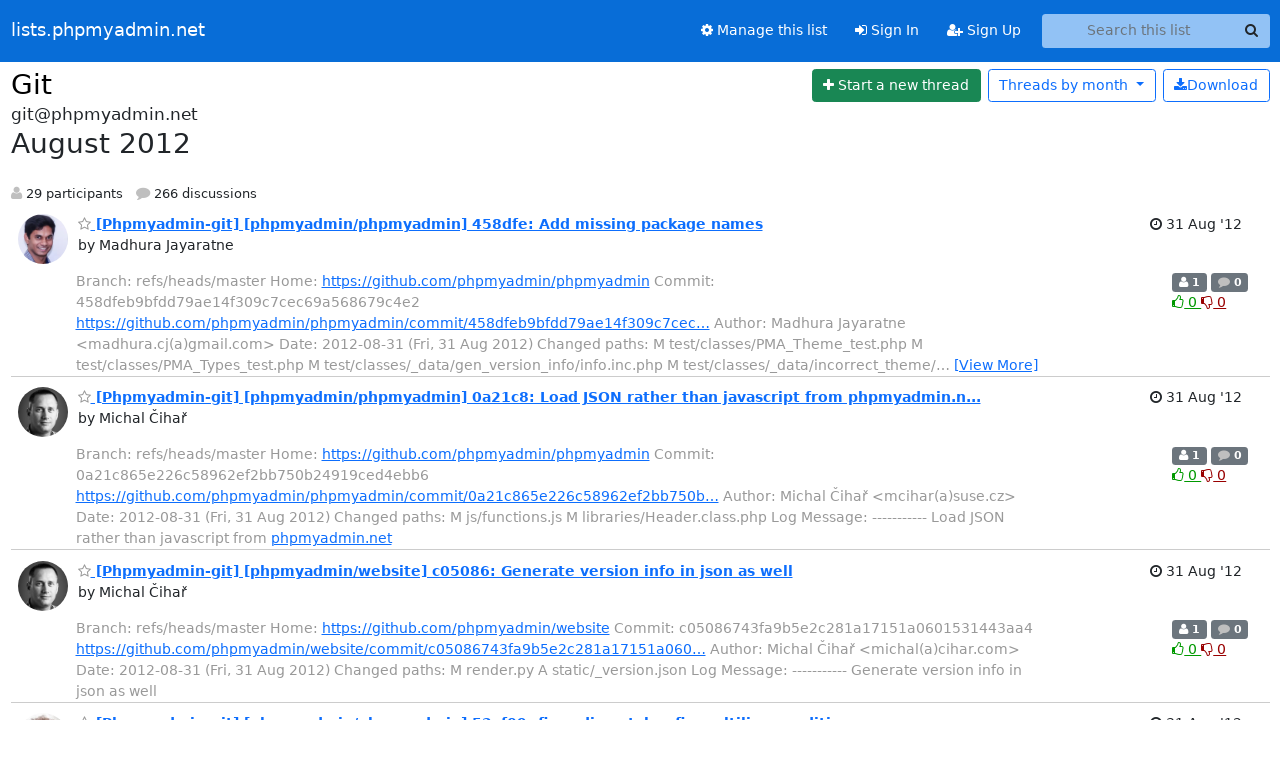

--- FILE ---
content_type: text/html; charset=utf-8
request_url: https://lists.phpmyadmin.net/mailman3/hyperkitty/list/git@phpmyadmin.net/2012/8/
body_size: 8194
content:





<!DOCTYPE HTML>
<html>
    <head>
        <meta http-equiv="Content-Type" content="text/html; charset=UTF-8" />
        <meta name="viewport" content="width=device-width, initial-scale=1.0" />
        <meta name="ROBOTS" content="INDEX, FOLLOW" />
        <title>
August 2012 - Git - lists.phpmyadmin.net
</title>
        <meta name="author" content="" />
        <meta name="dc.language" content="en" />
        <link rel="shortcut icon" href="/mailman3/static/hyperkitty/img/favicon.ico" />
        <link rel="stylesheet" href="/mailman3/static/hyperkitty/libs/jquery/smoothness/jquery-ui-1.13.1.min.css" type="text/css" media="all" />
        <link rel="stylesheet" href="/mailman3/static/hyperkitty/libs/fonts/font-awesome/css/font-awesome.min.css" type="text/css" media="all" />
        <link rel="stylesheet" href="/mailman3/static/CACHE/css/output.9c629d784cdd.css" type="text/css" media="all"><link rel="stylesheet" href="/mailman3/static/CACHE/css/output.e68c4908b3de.css" type="text/css"><link rel="stylesheet" href="/mailman3/static/CACHE/css/output.1405e8f07d89.css" type="text/css" media="all">
         
        
<link rel="alternate" type="application/rss+xml" title="Git" href="/mailman3/hyperkitty/list/git@phpmyadmin.net/feed/"/>

        

    </head>

    <body>

    


    <nav class="navbar sticky-top navbar-expand-md mb-2" id="navbar-main">
        <div class="container-xxl">
            <div class="navbar-header"> <!--part of navbar that's always present-->
                <button type="button" class="navbar-toggler collapsed" data-bs-toggle="collapse" data-bs-target=".navbar-collapse">
                    <span class="fa fa-bars"></span>
                </button>
                <a class="navbar-brand" href="/mailman3/hyperkitty/">lists.phpmyadmin.net</a>

            </div> <!-- /navbar-header -->
            <div class="d-flex">
                <div class="auth dropdown d-md-none">
                        
                </div>
                
                <a  href="/mailman3/accounts/login/?next=/mailman3/hyperkitty/list/git%40phpmyadmin.net/2012/8/" class="nav-link d-md-none">
                    <span class="fa fa-sign-in"></span>
                    Sign In
                </a>
                <a  href="/mailman3/accounts/signup/?next=/mailman3/hyperkitty/list/git%40phpmyadmin.net/2012/8/" class="nav-link d-md-none">
                    <span class="fa fa-user-plus"></span>
                    Sign Up
                </a>
                
            </div>
            <div class="navbar-collapse collapse justify-content-end"> <!--part of navbar that's collapsed on small screens-->
                <!-- show dropdown for smaller viewports b/c login name/email may be too long -->
                <!-- only show this extra button/dropdown if we're in small screen sizes -->
            
                
                <a href="/mailman3/postorius/lists/git.phpmyadmin.net/" class="nav-link">
                    <span class="fa fa-cog"></span>
                    Manage this list
                </a>
                
            
            
            <a  href="/mailman3/accounts/login/?next=/mailman3/hyperkitty/list/git%40phpmyadmin.net/2012/8/" class="nav-link d-none d-md-block">
                <span class="fa fa-sign-in"></span>
                Sign In
            </a>
            <a  href="/mailman3/accounts/signup/?next=/mailman3/hyperkitty/list/git%40phpmyadmin.net/2012/8/" class="nav-link d-none d-md-block">
                <span class="fa fa-user-plus"></span>
                Sign Up
            </a>
            
                <form name="search" method="get" action="/mailman3/hyperkitty/search" class="navbar-form navbar-right my-2 my-lg-2 ms-2" role="search">
                    <input type="hidden" name="mlist" value="git@phpmyadmin.net" />
                    <div class="input-group">
                    <input name="q" type="text" class="form-control rounded-4 search"
                            
                                placeholder="Search this list"
                                aria-label="Search this list"
                            
                            
                            />
                    <button class="btn search-button" aria-label="Search"><span class="fa fa-search"></span></button>
                    </div>
                </form>
                <!-- larger viewports -->
                <ul class="nav navbar-nav auth d-none d-md-flex">
                    
                </ul>
            </div> <!--/navbar-collapse -->
        </div><!-- /container for navbar -->
    </nav>

    

     <div class="modal fade" tabindex="-1" role="dialog" id="keyboard-shortcuts">
       <div class="modal-dialog" role="document">
         <div class="modal-content">
           <div class="modal-header">
             <button type="button" class="close" data-dismiss="modal" aria-label="Close"><span aria-hidden="true">&times;</span></button>
             <h4 class="modal-title">Keyboard Shortcuts</h4>
           </div>
           <div class="modal-body">
             <h3>Thread View</h3>
             <ul>
               <li><code>j</code>: Next unread message </li>
               <li><code>k</code>: Previous unread message </li>
               <li><code>j a</code>: Jump to all threads
               <li><code>j l</code>: Jump to MailingList overview
             </ul>
           </div>
         </div><!-- /.modal-content -->
       </div><!-- /.modal-dialog -->
     </div><!-- /.modal -->

     <div class="container-xxl" role="main">
        

<div class="row">

    <div id="thread-list">
        <div class="thread-list-header row">
            <h1 class="col">
                <a href="/mailman3/hyperkitty/list/git@phpmyadmin.net/" class="list-name">
                    
                        Git
                    
                </a>
            </h1>
            <div class="col d-flex flex-align-center flex-row-reverse">
                <div class="order-3 me-2">
                    <a href="/mailman3/hyperkitty/list/git@phpmyadmin.net/message/new"
                        class="btn btn-success"
                        aria-label="Start new thread">
                        <i class="fa fa-plus"></i>
                        <span class="d-inline d-md-none">Thread</span>
                        <span class="d-none d-md-inline">Start a new thread</span>
                    </a>
                </div>
                
                <div class="d-none d-md-block">
                    <a href="/mailman3/hyperkitty/list/git@phpmyadmin.net/export/git@phpmyadmin.net-2012-09.mbox.gz?start=2012-08-01&amp;end=2012-09-01" title="This month in gzipped mbox format"
                    class="btn btn-outline-primary ms-2"><i class="fa fa-download" aria-label="Download Messages"></i>Download
                    </a>
                
                </div>
                
                   



<div class="dropdown-center">
<a href="" id="navbarMonthsListDrop" class="btn btn-outline-primary dropdown-toggle" data-bs-toggle="dropdown">
  <span class="d-none d-md-inline">Threads by</span> month <b class="caret"></b>
</a>
<ul class="dropdown-menu" role="menu" aria-labelledby="navbarMonthsListDrop">
    
    <li role="presentation" class="dropdown-header disabled dropdown-item">
        <a href="" class="nav-link">----- 2026 -----</a>
    </li>
    
    <li>
        <a class="dropdown-item" href="/mailman3/hyperkitty/list/git@phpmyadmin.net/2026/1/"
           >January</a>
    </li>
    
    
    <li role="presentation" class="dropdown-header disabled dropdown-item">
        <a href="" class="nav-link">----- 2025 -----</a>
    </li>
    
    <li>
        <a class="dropdown-item" href="/mailman3/hyperkitty/list/git@phpmyadmin.net/2025/12/"
           >December</a>
    </li>
    
    <li>
        <a class="dropdown-item" href="/mailman3/hyperkitty/list/git@phpmyadmin.net/2025/11/"
           >November</a>
    </li>
    
    <li>
        <a class="dropdown-item" href="/mailman3/hyperkitty/list/git@phpmyadmin.net/2025/10/"
           >October</a>
    </li>
    
    <li>
        <a class="dropdown-item" href="/mailman3/hyperkitty/list/git@phpmyadmin.net/2025/9/"
           >September</a>
    </li>
    
    <li>
        <a class="dropdown-item" href="/mailman3/hyperkitty/list/git@phpmyadmin.net/2025/8/"
           >August</a>
    </li>
    
    <li>
        <a class="dropdown-item" href="/mailman3/hyperkitty/list/git@phpmyadmin.net/2025/7/"
           >July</a>
    </li>
    
    <li>
        <a class="dropdown-item" href="/mailman3/hyperkitty/list/git@phpmyadmin.net/2025/6/"
           >June</a>
    </li>
    
    <li>
        <a class="dropdown-item" href="/mailman3/hyperkitty/list/git@phpmyadmin.net/2025/5/"
           >May</a>
    </li>
    
    <li>
        <a class="dropdown-item" href="/mailman3/hyperkitty/list/git@phpmyadmin.net/2025/4/"
           >April</a>
    </li>
    
    <li>
        <a class="dropdown-item" href="/mailman3/hyperkitty/list/git@phpmyadmin.net/2025/3/"
           >March</a>
    </li>
    
    <li>
        <a class="dropdown-item" href="/mailman3/hyperkitty/list/git@phpmyadmin.net/2025/2/"
           >February</a>
    </li>
    
    <li>
        <a class="dropdown-item" href="/mailman3/hyperkitty/list/git@phpmyadmin.net/2025/1/"
           >January</a>
    </li>
    
    
    <li role="presentation" class="dropdown-header disabled dropdown-item">
        <a href="" class="nav-link">----- 2024 -----</a>
    </li>
    
    <li>
        <a class="dropdown-item" href="/mailman3/hyperkitty/list/git@phpmyadmin.net/2024/12/"
           >December</a>
    </li>
    
    <li>
        <a class="dropdown-item" href="/mailman3/hyperkitty/list/git@phpmyadmin.net/2024/11/"
           >November</a>
    </li>
    
    <li>
        <a class="dropdown-item" href="/mailman3/hyperkitty/list/git@phpmyadmin.net/2024/10/"
           >October</a>
    </li>
    
    <li>
        <a class="dropdown-item" href="/mailman3/hyperkitty/list/git@phpmyadmin.net/2024/9/"
           >September</a>
    </li>
    
    <li>
        <a class="dropdown-item" href="/mailman3/hyperkitty/list/git@phpmyadmin.net/2024/8/"
           >August</a>
    </li>
    
    <li>
        <a class="dropdown-item" href="/mailman3/hyperkitty/list/git@phpmyadmin.net/2024/7/"
           >July</a>
    </li>
    
    <li>
        <a class="dropdown-item" href="/mailman3/hyperkitty/list/git@phpmyadmin.net/2024/6/"
           >June</a>
    </li>
    
    <li>
        <a class="dropdown-item" href="/mailman3/hyperkitty/list/git@phpmyadmin.net/2024/5/"
           >May</a>
    </li>
    
    <li>
        <a class="dropdown-item" href="/mailman3/hyperkitty/list/git@phpmyadmin.net/2024/4/"
           >April</a>
    </li>
    
    <li>
        <a class="dropdown-item" href="/mailman3/hyperkitty/list/git@phpmyadmin.net/2024/3/"
           >March</a>
    </li>
    
    <li>
        <a class="dropdown-item" href="/mailman3/hyperkitty/list/git@phpmyadmin.net/2024/2/"
           >February</a>
    </li>
    
    <li>
        <a class="dropdown-item" href="/mailman3/hyperkitty/list/git@phpmyadmin.net/2024/1/"
           >January</a>
    </li>
    
    
    <li role="presentation" class="dropdown-header disabled dropdown-item">
        <a href="" class="nav-link">----- 2023 -----</a>
    </li>
    
    <li>
        <a class="dropdown-item" href="/mailman3/hyperkitty/list/git@phpmyadmin.net/2023/12/"
           >December</a>
    </li>
    
    <li>
        <a class="dropdown-item" href="/mailman3/hyperkitty/list/git@phpmyadmin.net/2023/11/"
           >November</a>
    </li>
    
    <li>
        <a class="dropdown-item" href="/mailman3/hyperkitty/list/git@phpmyadmin.net/2023/10/"
           >October</a>
    </li>
    
    <li>
        <a class="dropdown-item" href="/mailman3/hyperkitty/list/git@phpmyadmin.net/2023/9/"
           >September</a>
    </li>
    
    <li>
        <a class="dropdown-item" href="/mailman3/hyperkitty/list/git@phpmyadmin.net/2023/8/"
           >August</a>
    </li>
    
    <li>
        <a class="dropdown-item" href="/mailman3/hyperkitty/list/git@phpmyadmin.net/2023/7/"
           >July</a>
    </li>
    
    <li>
        <a class="dropdown-item" href="/mailman3/hyperkitty/list/git@phpmyadmin.net/2023/6/"
           >June</a>
    </li>
    
    <li>
        <a class="dropdown-item" href="/mailman3/hyperkitty/list/git@phpmyadmin.net/2023/5/"
           >May</a>
    </li>
    
    <li>
        <a class="dropdown-item" href="/mailman3/hyperkitty/list/git@phpmyadmin.net/2023/4/"
           >April</a>
    </li>
    
    <li>
        <a class="dropdown-item" href="/mailman3/hyperkitty/list/git@phpmyadmin.net/2023/3/"
           >March</a>
    </li>
    
    <li>
        <a class="dropdown-item" href="/mailman3/hyperkitty/list/git@phpmyadmin.net/2023/2/"
           >February</a>
    </li>
    
    <li>
        <a class="dropdown-item" href="/mailman3/hyperkitty/list/git@phpmyadmin.net/2023/1/"
           >January</a>
    </li>
    
    
    <li role="presentation" class="dropdown-header disabled dropdown-item">
        <a href="" class="nav-link">----- 2022 -----</a>
    </li>
    
    <li>
        <a class="dropdown-item" href="/mailman3/hyperkitty/list/git@phpmyadmin.net/2022/12/"
           >December</a>
    </li>
    
    <li>
        <a class="dropdown-item" href="/mailman3/hyperkitty/list/git@phpmyadmin.net/2022/11/"
           >November</a>
    </li>
    
    <li>
        <a class="dropdown-item" href="/mailman3/hyperkitty/list/git@phpmyadmin.net/2022/10/"
           >October</a>
    </li>
    
    <li>
        <a class="dropdown-item" href="/mailman3/hyperkitty/list/git@phpmyadmin.net/2022/9/"
           >September</a>
    </li>
    
    <li>
        <a class="dropdown-item" href="/mailman3/hyperkitty/list/git@phpmyadmin.net/2022/8/"
           >August</a>
    </li>
    
    <li>
        <a class="dropdown-item" href="/mailman3/hyperkitty/list/git@phpmyadmin.net/2022/7/"
           >July</a>
    </li>
    
    <li>
        <a class="dropdown-item" href="/mailman3/hyperkitty/list/git@phpmyadmin.net/2022/6/"
           >June</a>
    </li>
    
    <li>
        <a class="dropdown-item" href="/mailman3/hyperkitty/list/git@phpmyadmin.net/2022/5/"
           >May</a>
    </li>
    
    <li>
        <a class="dropdown-item" href="/mailman3/hyperkitty/list/git@phpmyadmin.net/2022/4/"
           >April</a>
    </li>
    
    <li>
        <a class="dropdown-item" href="/mailman3/hyperkitty/list/git@phpmyadmin.net/2022/3/"
           >March</a>
    </li>
    
    <li>
        <a class="dropdown-item" href="/mailman3/hyperkitty/list/git@phpmyadmin.net/2022/2/"
           >February</a>
    </li>
    
    <li>
        <a class="dropdown-item" href="/mailman3/hyperkitty/list/git@phpmyadmin.net/2022/1/"
           >January</a>
    </li>
    
    
    <li role="presentation" class="dropdown-header disabled dropdown-item">
        <a href="" class="nav-link">----- 2021 -----</a>
    </li>
    
    <li>
        <a class="dropdown-item" href="/mailman3/hyperkitty/list/git@phpmyadmin.net/2021/12/"
           >December</a>
    </li>
    
    <li>
        <a class="dropdown-item" href="/mailman3/hyperkitty/list/git@phpmyadmin.net/2021/11/"
           >November</a>
    </li>
    
    <li>
        <a class="dropdown-item" href="/mailman3/hyperkitty/list/git@phpmyadmin.net/2021/10/"
           >October</a>
    </li>
    
    <li>
        <a class="dropdown-item" href="/mailman3/hyperkitty/list/git@phpmyadmin.net/2021/9/"
           >September</a>
    </li>
    
    <li>
        <a class="dropdown-item" href="/mailman3/hyperkitty/list/git@phpmyadmin.net/2021/8/"
           >August</a>
    </li>
    
    <li>
        <a class="dropdown-item" href="/mailman3/hyperkitty/list/git@phpmyadmin.net/2021/7/"
           >July</a>
    </li>
    
    <li>
        <a class="dropdown-item" href="/mailman3/hyperkitty/list/git@phpmyadmin.net/2021/6/"
           >June</a>
    </li>
    
    <li>
        <a class="dropdown-item" href="/mailman3/hyperkitty/list/git@phpmyadmin.net/2021/5/"
           >May</a>
    </li>
    
    <li>
        <a class="dropdown-item" href="/mailman3/hyperkitty/list/git@phpmyadmin.net/2021/4/"
           >April</a>
    </li>
    
    <li>
        <a class="dropdown-item" href="/mailman3/hyperkitty/list/git@phpmyadmin.net/2021/3/"
           >March</a>
    </li>
    
    <li>
        <a class="dropdown-item" href="/mailman3/hyperkitty/list/git@phpmyadmin.net/2021/2/"
           >February</a>
    </li>
    
    <li>
        <a class="dropdown-item" href="/mailman3/hyperkitty/list/git@phpmyadmin.net/2021/1/"
           >January</a>
    </li>
    
    
    <li role="presentation" class="dropdown-header disabled dropdown-item">
        <a href="" class="nav-link">----- 2020 -----</a>
    </li>
    
    <li>
        <a class="dropdown-item" href="/mailman3/hyperkitty/list/git@phpmyadmin.net/2020/12/"
           >December</a>
    </li>
    
    <li>
        <a class="dropdown-item" href="/mailman3/hyperkitty/list/git@phpmyadmin.net/2020/11/"
           >November</a>
    </li>
    
    <li>
        <a class="dropdown-item" href="/mailman3/hyperkitty/list/git@phpmyadmin.net/2020/10/"
           >October</a>
    </li>
    
    <li>
        <a class="dropdown-item" href="/mailman3/hyperkitty/list/git@phpmyadmin.net/2020/9/"
           >September</a>
    </li>
    
    <li>
        <a class="dropdown-item" href="/mailman3/hyperkitty/list/git@phpmyadmin.net/2020/8/"
           >August</a>
    </li>
    
    <li>
        <a class="dropdown-item" href="/mailman3/hyperkitty/list/git@phpmyadmin.net/2020/7/"
           >July</a>
    </li>
    
    <li>
        <a class="dropdown-item" href="/mailman3/hyperkitty/list/git@phpmyadmin.net/2020/6/"
           >June</a>
    </li>
    
    <li>
        <a class="dropdown-item" href="/mailman3/hyperkitty/list/git@phpmyadmin.net/2020/5/"
           >May</a>
    </li>
    
    <li>
        <a class="dropdown-item" href="/mailman3/hyperkitty/list/git@phpmyadmin.net/2020/4/"
           >April</a>
    </li>
    
    <li>
        <a class="dropdown-item" href="/mailman3/hyperkitty/list/git@phpmyadmin.net/2020/3/"
           >March</a>
    </li>
    
    <li>
        <a class="dropdown-item" href="/mailman3/hyperkitty/list/git@phpmyadmin.net/2020/2/"
           >February</a>
    </li>
    
    <li>
        <a class="dropdown-item" href="/mailman3/hyperkitty/list/git@phpmyadmin.net/2020/1/"
           >January</a>
    </li>
    
    
    <li role="presentation" class="dropdown-header disabled dropdown-item">
        <a href="" class="nav-link">----- 2019 -----</a>
    </li>
    
    <li>
        <a class="dropdown-item" href="/mailman3/hyperkitty/list/git@phpmyadmin.net/2019/12/"
           >December</a>
    </li>
    
    <li>
        <a class="dropdown-item" href="/mailman3/hyperkitty/list/git@phpmyadmin.net/2019/11/"
           >November</a>
    </li>
    
    <li>
        <a class="dropdown-item" href="/mailman3/hyperkitty/list/git@phpmyadmin.net/2019/10/"
           >October</a>
    </li>
    
    <li>
        <a class="dropdown-item" href="/mailman3/hyperkitty/list/git@phpmyadmin.net/2019/9/"
           >September</a>
    </li>
    
    <li>
        <a class="dropdown-item" href="/mailman3/hyperkitty/list/git@phpmyadmin.net/2019/8/"
           >August</a>
    </li>
    
    <li>
        <a class="dropdown-item" href="/mailman3/hyperkitty/list/git@phpmyadmin.net/2019/7/"
           >July</a>
    </li>
    
    <li>
        <a class="dropdown-item" href="/mailman3/hyperkitty/list/git@phpmyadmin.net/2019/6/"
           >June</a>
    </li>
    
    <li>
        <a class="dropdown-item" href="/mailman3/hyperkitty/list/git@phpmyadmin.net/2019/5/"
           >May</a>
    </li>
    
    <li>
        <a class="dropdown-item" href="/mailman3/hyperkitty/list/git@phpmyadmin.net/2019/4/"
           >April</a>
    </li>
    
    <li>
        <a class="dropdown-item" href="/mailman3/hyperkitty/list/git@phpmyadmin.net/2019/3/"
           >March</a>
    </li>
    
    <li>
        <a class="dropdown-item" href="/mailman3/hyperkitty/list/git@phpmyadmin.net/2019/2/"
           >February</a>
    </li>
    
    <li>
        <a class="dropdown-item" href="/mailman3/hyperkitty/list/git@phpmyadmin.net/2019/1/"
           >January</a>
    </li>
    
    
    <li role="presentation" class="dropdown-header disabled dropdown-item">
        <a href="" class="nav-link">----- 2018 -----</a>
    </li>
    
    <li>
        <a class="dropdown-item" href="/mailman3/hyperkitty/list/git@phpmyadmin.net/2018/12/"
           >December</a>
    </li>
    
    <li>
        <a class="dropdown-item" href="/mailman3/hyperkitty/list/git@phpmyadmin.net/2018/11/"
           >November</a>
    </li>
    
    <li>
        <a class="dropdown-item" href="/mailman3/hyperkitty/list/git@phpmyadmin.net/2018/10/"
           >October</a>
    </li>
    
    <li>
        <a class="dropdown-item" href="/mailman3/hyperkitty/list/git@phpmyadmin.net/2018/9/"
           >September</a>
    </li>
    
    <li>
        <a class="dropdown-item" href="/mailman3/hyperkitty/list/git@phpmyadmin.net/2018/8/"
           >August</a>
    </li>
    
    <li>
        <a class="dropdown-item" href="/mailman3/hyperkitty/list/git@phpmyadmin.net/2018/7/"
           >July</a>
    </li>
    
    <li>
        <a class="dropdown-item" href="/mailman3/hyperkitty/list/git@phpmyadmin.net/2018/6/"
           >June</a>
    </li>
    
    <li>
        <a class="dropdown-item" href="/mailman3/hyperkitty/list/git@phpmyadmin.net/2018/5/"
           >May</a>
    </li>
    
    <li>
        <a class="dropdown-item" href="/mailman3/hyperkitty/list/git@phpmyadmin.net/2018/4/"
           >April</a>
    </li>
    
    <li>
        <a class="dropdown-item" href="/mailman3/hyperkitty/list/git@phpmyadmin.net/2018/3/"
           >March</a>
    </li>
    
    <li>
        <a class="dropdown-item" href="/mailman3/hyperkitty/list/git@phpmyadmin.net/2018/2/"
           >February</a>
    </li>
    
    <li>
        <a class="dropdown-item" href="/mailman3/hyperkitty/list/git@phpmyadmin.net/2018/1/"
           >January</a>
    </li>
    
    
    <li role="presentation" class="dropdown-header disabled dropdown-item">
        <a href="" class="nav-link">----- 2017 -----</a>
    </li>
    
    <li>
        <a class="dropdown-item" href="/mailman3/hyperkitty/list/git@phpmyadmin.net/2017/12/"
           >December</a>
    </li>
    
    <li>
        <a class="dropdown-item" href="/mailman3/hyperkitty/list/git@phpmyadmin.net/2017/11/"
           >November</a>
    </li>
    
    <li>
        <a class="dropdown-item" href="/mailman3/hyperkitty/list/git@phpmyadmin.net/2017/10/"
           >October</a>
    </li>
    
    <li>
        <a class="dropdown-item" href="/mailman3/hyperkitty/list/git@phpmyadmin.net/2017/9/"
           >September</a>
    </li>
    
    <li>
        <a class="dropdown-item" href="/mailman3/hyperkitty/list/git@phpmyadmin.net/2017/8/"
           >August</a>
    </li>
    
    <li>
        <a class="dropdown-item" href="/mailman3/hyperkitty/list/git@phpmyadmin.net/2017/7/"
           >July</a>
    </li>
    
    <li>
        <a class="dropdown-item" href="/mailman3/hyperkitty/list/git@phpmyadmin.net/2017/6/"
           >June</a>
    </li>
    
    <li>
        <a class="dropdown-item" href="/mailman3/hyperkitty/list/git@phpmyadmin.net/2017/5/"
           >May</a>
    </li>
    
    <li>
        <a class="dropdown-item" href="/mailman3/hyperkitty/list/git@phpmyadmin.net/2017/4/"
           >April</a>
    </li>
    
    <li>
        <a class="dropdown-item" href="/mailman3/hyperkitty/list/git@phpmyadmin.net/2017/3/"
           >March</a>
    </li>
    
    <li>
        <a class="dropdown-item" href="/mailman3/hyperkitty/list/git@phpmyadmin.net/2017/2/"
           >February</a>
    </li>
    
    <li>
        <a class="dropdown-item" href="/mailman3/hyperkitty/list/git@phpmyadmin.net/2017/1/"
           >January</a>
    </li>
    
    
    <li role="presentation" class="dropdown-header disabled dropdown-item">
        <a href="" class="nav-link">----- 2016 -----</a>
    </li>
    
    <li>
        <a class="dropdown-item" href="/mailman3/hyperkitty/list/git@phpmyadmin.net/2016/12/"
           >December</a>
    </li>
    
    <li>
        <a class="dropdown-item" href="/mailman3/hyperkitty/list/git@phpmyadmin.net/2016/11/"
           >November</a>
    </li>
    
    <li>
        <a class="dropdown-item" href="/mailman3/hyperkitty/list/git@phpmyadmin.net/2016/10/"
           >October</a>
    </li>
    
    <li>
        <a class="dropdown-item" href="/mailman3/hyperkitty/list/git@phpmyadmin.net/2016/9/"
           >September</a>
    </li>
    
    <li>
        <a class="dropdown-item" href="/mailman3/hyperkitty/list/git@phpmyadmin.net/2016/8/"
           >August</a>
    </li>
    
    <li>
        <a class="dropdown-item" href="/mailman3/hyperkitty/list/git@phpmyadmin.net/2016/7/"
           >July</a>
    </li>
    
    <li>
        <a class="dropdown-item" href="/mailman3/hyperkitty/list/git@phpmyadmin.net/2016/6/"
           >June</a>
    </li>
    
    <li>
        <a class="dropdown-item" href="/mailman3/hyperkitty/list/git@phpmyadmin.net/2016/5/"
           >May</a>
    </li>
    
    <li>
        <a class="dropdown-item" href="/mailman3/hyperkitty/list/git@phpmyadmin.net/2016/4/"
           >April</a>
    </li>
    
    <li>
        <a class="dropdown-item" href="/mailman3/hyperkitty/list/git@phpmyadmin.net/2016/3/"
           >March</a>
    </li>
    
    <li>
        <a class="dropdown-item" href="/mailman3/hyperkitty/list/git@phpmyadmin.net/2016/2/"
           >February</a>
    </li>
    
    <li>
        <a class="dropdown-item" href="/mailman3/hyperkitty/list/git@phpmyadmin.net/2016/1/"
           >January</a>
    </li>
    
    
    <li role="presentation" class="dropdown-header disabled dropdown-item">
        <a href="" class="nav-link">----- 2015 -----</a>
    </li>
    
    <li>
        <a class="dropdown-item" href="/mailman3/hyperkitty/list/git@phpmyadmin.net/2015/12/"
           >December</a>
    </li>
    
    <li>
        <a class="dropdown-item" href="/mailman3/hyperkitty/list/git@phpmyadmin.net/2015/11/"
           >November</a>
    </li>
    
    <li>
        <a class="dropdown-item" href="/mailman3/hyperkitty/list/git@phpmyadmin.net/2015/10/"
           >October</a>
    </li>
    
    <li>
        <a class="dropdown-item" href="/mailman3/hyperkitty/list/git@phpmyadmin.net/2015/9/"
           >September</a>
    </li>
    
    <li>
        <a class="dropdown-item" href="/mailman3/hyperkitty/list/git@phpmyadmin.net/2015/8/"
           >August</a>
    </li>
    
    <li>
        <a class="dropdown-item" href="/mailman3/hyperkitty/list/git@phpmyadmin.net/2015/7/"
           >July</a>
    </li>
    
    <li>
        <a class="dropdown-item" href="/mailman3/hyperkitty/list/git@phpmyadmin.net/2015/6/"
           >June</a>
    </li>
    
    <li>
        <a class="dropdown-item" href="/mailman3/hyperkitty/list/git@phpmyadmin.net/2015/5/"
           >May</a>
    </li>
    
    <li>
        <a class="dropdown-item" href="/mailman3/hyperkitty/list/git@phpmyadmin.net/2015/4/"
           >April</a>
    </li>
    
    <li>
        <a class="dropdown-item" href="/mailman3/hyperkitty/list/git@phpmyadmin.net/2015/3/"
           >March</a>
    </li>
    
    <li>
        <a class="dropdown-item" href="/mailman3/hyperkitty/list/git@phpmyadmin.net/2015/2/"
           >February</a>
    </li>
    
    <li>
        <a class="dropdown-item" href="/mailman3/hyperkitty/list/git@phpmyadmin.net/2015/1/"
           >January</a>
    </li>
    
    
    <li role="presentation" class="dropdown-header disabled dropdown-item">
        <a href="" class="nav-link">----- 2014 -----</a>
    </li>
    
    <li>
        <a class="dropdown-item" href="/mailman3/hyperkitty/list/git@phpmyadmin.net/2014/12/"
           >December</a>
    </li>
    
    <li>
        <a class="dropdown-item" href="/mailman3/hyperkitty/list/git@phpmyadmin.net/2014/11/"
           >November</a>
    </li>
    
    <li>
        <a class="dropdown-item" href="/mailman3/hyperkitty/list/git@phpmyadmin.net/2014/10/"
           >October</a>
    </li>
    
    <li>
        <a class="dropdown-item" href="/mailman3/hyperkitty/list/git@phpmyadmin.net/2014/9/"
           >September</a>
    </li>
    
    <li>
        <a class="dropdown-item" href="/mailman3/hyperkitty/list/git@phpmyadmin.net/2014/8/"
           >August</a>
    </li>
    
    <li>
        <a class="dropdown-item" href="/mailman3/hyperkitty/list/git@phpmyadmin.net/2014/7/"
           >July</a>
    </li>
    
    <li>
        <a class="dropdown-item" href="/mailman3/hyperkitty/list/git@phpmyadmin.net/2014/6/"
           >June</a>
    </li>
    
    <li>
        <a class="dropdown-item" href="/mailman3/hyperkitty/list/git@phpmyadmin.net/2014/5/"
           >May</a>
    </li>
    
    <li>
        <a class="dropdown-item" href="/mailman3/hyperkitty/list/git@phpmyadmin.net/2014/4/"
           >April</a>
    </li>
    
    <li>
        <a class="dropdown-item" href="/mailman3/hyperkitty/list/git@phpmyadmin.net/2014/3/"
           >March</a>
    </li>
    
    <li>
        <a class="dropdown-item" href="/mailman3/hyperkitty/list/git@phpmyadmin.net/2014/2/"
           >February</a>
    </li>
    
    <li>
        <a class="dropdown-item" href="/mailman3/hyperkitty/list/git@phpmyadmin.net/2014/1/"
           >January</a>
    </li>
    
    
    <li role="presentation" class="dropdown-header disabled dropdown-item">
        <a href="" class="nav-link">----- 2013 -----</a>
    </li>
    
    <li>
        <a class="dropdown-item" href="/mailman3/hyperkitty/list/git@phpmyadmin.net/2013/12/"
           >December</a>
    </li>
    
    <li>
        <a class="dropdown-item" href="/mailman3/hyperkitty/list/git@phpmyadmin.net/2013/11/"
           >November</a>
    </li>
    
    <li>
        <a class="dropdown-item" href="/mailman3/hyperkitty/list/git@phpmyadmin.net/2013/10/"
           >October</a>
    </li>
    
    <li>
        <a class="dropdown-item" href="/mailman3/hyperkitty/list/git@phpmyadmin.net/2013/9/"
           >September</a>
    </li>
    
    <li>
        <a class="dropdown-item" href="/mailman3/hyperkitty/list/git@phpmyadmin.net/2013/8/"
           >August</a>
    </li>
    
    <li>
        <a class="dropdown-item" href="/mailman3/hyperkitty/list/git@phpmyadmin.net/2013/7/"
           >July</a>
    </li>
    
    <li>
        <a class="dropdown-item" href="/mailman3/hyperkitty/list/git@phpmyadmin.net/2013/6/"
           >June</a>
    </li>
    
    <li>
        <a class="dropdown-item" href="/mailman3/hyperkitty/list/git@phpmyadmin.net/2013/5/"
           >May</a>
    </li>
    
    <li>
        <a class="dropdown-item" href="/mailman3/hyperkitty/list/git@phpmyadmin.net/2013/4/"
           >April</a>
    </li>
    
    <li>
        <a class="dropdown-item" href="/mailman3/hyperkitty/list/git@phpmyadmin.net/2013/3/"
           >March</a>
    </li>
    
    <li>
        <a class="dropdown-item" href="/mailman3/hyperkitty/list/git@phpmyadmin.net/2013/2/"
           >February</a>
    </li>
    
    <li>
        <a class="dropdown-item" href="/mailman3/hyperkitty/list/git@phpmyadmin.net/2013/1/"
           >January</a>
    </li>
    
    
    <li role="presentation" class="dropdown-header disabled dropdown-item">
        <a href="" class="nav-link">----- 2012 -----</a>
    </li>
    
    <li>
        <a class="dropdown-item" href="/mailman3/hyperkitty/list/git@phpmyadmin.net/2012/12/"
           >December</a>
    </li>
    
    <li>
        <a class="dropdown-item" href="/mailman3/hyperkitty/list/git@phpmyadmin.net/2012/11/"
           >November</a>
    </li>
    
    <li>
        <a class="dropdown-item" href="/mailman3/hyperkitty/list/git@phpmyadmin.net/2012/10/"
           >October</a>
    </li>
    
    <li>
        <a class="dropdown-item" href="/mailman3/hyperkitty/list/git@phpmyadmin.net/2012/9/"
           >September</a>
    </li>
    
    <li>
        <a class="dropdown-item" href="/mailman3/hyperkitty/list/git@phpmyadmin.net/2012/8/"
           >August</a>
    </li>
    
    <li>
        <a class="dropdown-item" href="/mailman3/hyperkitty/list/git@phpmyadmin.net/2012/7/"
           >July</a>
    </li>
    
    <li>
        <a class="dropdown-item" href="/mailman3/hyperkitty/list/git@phpmyadmin.net/2012/6/"
           >June</a>
    </li>
    
    <li>
        <a class="dropdown-item" href="/mailman3/hyperkitty/list/git@phpmyadmin.net/2012/5/"
           >May</a>
    </li>
    
    <li>
        <a class="dropdown-item" href="/mailman3/hyperkitty/list/git@phpmyadmin.net/2012/4/"
           >April</a>
    </li>
    
    <li>
        <a class="dropdown-item" href="/mailman3/hyperkitty/list/git@phpmyadmin.net/2012/3/"
           >March</a>
    </li>
    
    <li>
        <a class="dropdown-item" href="/mailman3/hyperkitty/list/git@phpmyadmin.net/2012/2/"
           >February</a>
    </li>
    
    <li>
        <a class="dropdown-item" href="/mailman3/hyperkitty/list/git@phpmyadmin.net/2012/1/"
           >January</a>
    </li>
    
    
    <li role="presentation" class="dropdown-header disabled dropdown-item">
        <a href="" class="nav-link">----- 2011 -----</a>
    </li>
    
    <li>
        <a class="dropdown-item" href="/mailman3/hyperkitty/list/git@phpmyadmin.net/2011/12/"
           >December</a>
    </li>
    
    <li>
        <a class="dropdown-item" href="/mailman3/hyperkitty/list/git@phpmyadmin.net/2011/11/"
           >November</a>
    </li>
    
    <li>
        <a class="dropdown-item" href="/mailman3/hyperkitty/list/git@phpmyadmin.net/2011/10/"
           >October</a>
    </li>
    
    <li>
        <a class="dropdown-item" href="/mailman3/hyperkitty/list/git@phpmyadmin.net/2011/9/"
           >September</a>
    </li>
    
    <li>
        <a class="dropdown-item" href="/mailman3/hyperkitty/list/git@phpmyadmin.net/2011/8/"
           >August</a>
    </li>
    
    <li>
        <a class="dropdown-item" href="/mailman3/hyperkitty/list/git@phpmyadmin.net/2011/7/"
           >July</a>
    </li>
    
    <li>
        <a class="dropdown-item" href="/mailman3/hyperkitty/list/git@phpmyadmin.net/2011/6/"
           >June</a>
    </li>
    
    <li>
        <a class="dropdown-item" href="/mailman3/hyperkitty/list/git@phpmyadmin.net/2011/5/"
           >May</a>
    </li>
    
    <li>
        <a class="dropdown-item" href="/mailman3/hyperkitty/list/git@phpmyadmin.net/2011/4/"
           >April</a>
    </li>
    
    <li>
        <a class="dropdown-item" href="/mailman3/hyperkitty/list/git@phpmyadmin.net/2011/3/"
           >March</a>
    </li>
    
    <li>
        <a class="dropdown-item" href="/mailman3/hyperkitty/list/git@phpmyadmin.net/2011/2/"
           >February</a>
    </li>
    
    <li>
        <a class="dropdown-item" href="/mailman3/hyperkitty/list/git@phpmyadmin.net/2011/1/"
           >January</a>
    </li>
    
    
    <li role="presentation" class="dropdown-header disabled dropdown-item">
        <a href="" class="nav-link">----- 2010 -----</a>
    </li>
    
    <li>
        <a class="dropdown-item" href="/mailman3/hyperkitty/list/git@phpmyadmin.net/2010/12/"
           >December</a>
    </li>
    
    <li>
        <a class="dropdown-item" href="/mailman3/hyperkitty/list/git@phpmyadmin.net/2010/11/"
           >November</a>
    </li>
    
    <li>
        <a class="dropdown-item" href="/mailman3/hyperkitty/list/git@phpmyadmin.net/2010/10/"
           >October</a>
    </li>
    
    <li>
        <a class="dropdown-item" href="/mailman3/hyperkitty/list/git@phpmyadmin.net/2010/9/"
           >September</a>
    </li>
    
    <li>
        <a class="dropdown-item" href="/mailman3/hyperkitty/list/git@phpmyadmin.net/2010/8/"
           >August</a>
    </li>
    
    <li>
        <a class="dropdown-item" href="/mailman3/hyperkitty/list/git@phpmyadmin.net/2010/7/"
           >July</a>
    </li>
    
    <li>
        <a class="dropdown-item" href="/mailman3/hyperkitty/list/git@phpmyadmin.net/2010/6/"
           >June</a>
    </li>
    
    <li>
        <a class="dropdown-item" href="/mailman3/hyperkitty/list/git@phpmyadmin.net/2010/5/"
           >May</a>
    </li>
    
    <li>
        <a class="dropdown-item" href="/mailman3/hyperkitty/list/git@phpmyadmin.net/2010/4/"
           >April</a>
    </li>
    
    <li>
        <a class="dropdown-item" href="/mailman3/hyperkitty/list/git@phpmyadmin.net/2010/3/"
           >March</a>
    </li>
    
    <li>
        <a class="dropdown-item" href="/mailman3/hyperkitty/list/git@phpmyadmin.net/2010/2/"
           >February</a>
    </li>
    
    
</ul>
</div>
                
            </div>
            <span class="list-address">
                git@phpmyadmin.net
                <h2>August 2012</h2>
            </span>
            <ul class="list-unstyled list-stats thread-list-info">
                
                <li>
                    <i class="fa fa-user" aria-label="participants"></i>
                    29 participants
                </li>
                
                <li>
                    <i class="fa fa-comment" aria-label="replies"></i>
                    266 discussions
                </li>
            </ul>

        </div>

        
            



    <div class="thread">
        <div class="thread-info">
            <div class="thread-email row d-flex w-100">
                <div class="thread-summary d-flex">
                    <div class="p-2 sender gravatar circle">
                        
                            <img class="gravatar" src="https://secure.gravatar.com/avatar/19f9a558a881c92af70da6122fe4e74d.jpg?s=120&amp;d=mm&amp;r=g" width="120" height="120" alt="" />
                        
                    </div>
                    <div class="p-2 flex-fill">
                        <a name="UFKRWJEFGHNNKLK7G2CZYF2GVJNEUBPU"
                           href="/mailman3/hyperkitty/list/git@phpmyadmin.net/thread/UFKRWJEFGHNNKLK7G2CZYF2GVJNEUBPU/"
                           class="thread-title">
                            
                                <i class="fa fa-star-o notsaved" title="Favorite" aria-label="Favorite thread"></i>
                            
                            [Phpmyadmin-git] [phpmyadmin/phpmyadmin] 458dfe: Add missing package names
                        </a>
                        <br />
                        <span class="sender-name align-center">
                            by Madhura Jayaratne
                        </span>
                        <span class="d-flex d-md-none pull-right text-muted" title="Friday, 31 August 2012 17:16:25">
                          31 Aug &#x27;12
                        </span>
                    </div>
                    <div class="ml-auto p-2 d-none d-md-flex">
                      <br/ >
                        <span class="thread-date pull-right" title="Friday, 31 August 2012 17:16:25">
                          <i class="fa fa-clock-o" title="Most recent thread activity"></i>
                          31 Aug &#x27;12
                        </span>
                    </div>
                </div>
                <div class="d-none d-md-flex flex-row w-100">
                  <div class="col-10 thread-email-content d-flex">
                    <span class="expander collapsed" style="color: #999">
                          Branch: refs/heads/master
  Home:   <a href="https://github.com/phpmyadmin/phpmyadmin" rel="nofollow">https://github.com/phpmyadmin/phpmyadmin</a>
  Commit: 458dfeb9bfdd79ae14f309c7cec69a568679c4e2
      <a href="https://github.com/phpmyadmin/phpmyadmin/commit/458dfeb9bfdd79ae14f309c7cec69a568679c4e2" rel="nofollow">https://github.com/phpmyadmin/phpmyadmin/commit/458dfeb9bfdd79ae14f309c7cec…</a>
  Author: Madhura Jayaratne &lt;madhura.cj(a)gmail.com&gt;
  Date:   2012-08-31 (Fri, 31 Aug 2012)

  Changed paths:
    M test/classes/PMA_Theme_test.php
    M test/classes/PMA_Types_test.php
    M test/classes/_data/gen_version_info/info.inc.php
    M test/classes/_data/incorrect_theme/info.inc.php
    M test/libraries/common/PMA_extractColumnSpec_test.php
    M test/test_data/config.inc.php

  Log Message:
  -----------
  Add missing package names




                    </span>
                  </div>
                  <div class="col-2">
                        <div class="list-stats pull-right">
                          <span class="badge bg-secondary">
                            <i class="fa fa-user" aria-label="participants"></i>
                            1
                            <!-- participants -->
                          </span>
                          <span class="badge bg-secondary">
                            <i class="fa fa-comment" aria-label="replies"></i>
                            0
                            <!-- comments -->
                          </span>
                          <span class="d-block d-md-flex">
                            

    <form method="post" class="likeform"
          action="/mailman3/hyperkitty/list/git@phpmyadmin.net/message/UFKRWJEFGHNNKLK7G2CZYF2GVJNEUBPU/vote">
    <input type="hidden" name="csrfmiddlewaretoken" value="4W5ZW5XQVqeczuEGsSG3Jx3iwJX8G5L0Gjm99XmOggsOF8YLwgReC3nqej7mimSe">
    
		
			<a class="youlike vote  disabled" title="You must be logged-in to vote."
			href="#like" data-vote="1" aria-label="Like thread">
					<i class="fa fa-thumbs-o-up"></i> 0
			</a>
			<a class="youdislike vote disabled" title="You must be logged-in to vote."
			href="#dislike" data-vote="-1" aria-label="Dislike thread">
				<i class="fa fa-thumbs-o-down"></i> 0
			</a>
		
    

    </form>

                          </span>
                        </div>
                    </div>
                </div>

            </div>
        </div>
    </div>


        
            



    <div class="thread">
        <div class="thread-info">
            <div class="thread-email row d-flex w-100">
                <div class="thread-summary d-flex">
                    <div class="p-2 sender gravatar circle">
                        
                            <img class="gravatar" src="https://secure.gravatar.com/avatar/008441827071d639efa8320af67df64b.jpg?s=120&amp;d=mm&amp;r=g" width="120" height="120" alt="" />
                        
                    </div>
                    <div class="p-2 flex-fill">
                        <a name="FKQJJBBWADXGVBXGCBPQWVFAJIQJV6VJ"
                           href="/mailman3/hyperkitty/list/git@phpmyadmin.net/thread/FKQJJBBWADXGVBXGCBPQWVFAJIQJV6VJ/"
                           class="thread-title">
                            
                                <i class="fa fa-star-o notsaved" title="Favorite" aria-label="Favorite thread"></i>
                            
                            [Phpmyadmin-git] [phpmyadmin/phpmyadmin] 0a21c8: Load JSON rather than javascript from phpmyadmin.n...
                        </a>
                        <br />
                        <span class="sender-name align-center">
                            by Michal Čihař
                        </span>
                        <span class="d-flex d-md-none pull-right text-muted" title="Friday, 31 August 2012 15:47:26">
                          31 Aug &#x27;12
                        </span>
                    </div>
                    <div class="ml-auto p-2 d-none d-md-flex">
                      <br/ >
                        <span class="thread-date pull-right" title="Friday, 31 August 2012 15:47:26">
                          <i class="fa fa-clock-o" title="Most recent thread activity"></i>
                          31 Aug &#x27;12
                        </span>
                    </div>
                </div>
                <div class="d-none d-md-flex flex-row w-100">
                  <div class="col-10 thread-email-content d-flex">
                    <span class="expander collapsed" style="color: #999">
                          Branch: refs/heads/master
  Home:   <a href="https://github.com/phpmyadmin/phpmyadmin" rel="nofollow">https://github.com/phpmyadmin/phpmyadmin</a>
  Commit: 0a21c865e226c58962ef2bb750b24919ced4ebb6
      <a href="https://github.com/phpmyadmin/phpmyadmin/commit/0a21c865e226c58962ef2bb750b24919ced4ebb6" rel="nofollow">https://github.com/phpmyadmin/phpmyadmin/commit/0a21c865e226c58962ef2bb750b…</a>
  Author: Michal Čihař &lt;mcihar(a)suse.cz&gt;
  Date:   2012-08-31 (Fri, 31 Aug 2012)

  Changed paths:
    M js/functions.js
    M libraries/Header.class.php

  Log Message:
  -----------
  Load JSON rather than javascript from <a href="http://phpmyadmin.net" rel="nofollow">phpmyadmin.net</a>




                    </span>
                  </div>
                  <div class="col-2">
                        <div class="list-stats pull-right">
                          <span class="badge bg-secondary">
                            <i class="fa fa-user" aria-label="participants"></i>
                            1
                            <!-- participants -->
                          </span>
                          <span class="badge bg-secondary">
                            <i class="fa fa-comment" aria-label="replies"></i>
                            0
                            <!-- comments -->
                          </span>
                          <span class="d-block d-md-flex">
                            

    <form method="post" class="likeform"
          action="/mailman3/hyperkitty/list/git@phpmyadmin.net/message/FKQJJBBWADXGVBXGCBPQWVFAJIQJV6VJ/vote">
    <input type="hidden" name="csrfmiddlewaretoken" value="4W5ZW5XQVqeczuEGsSG3Jx3iwJX8G5L0Gjm99XmOggsOF8YLwgReC3nqej7mimSe">
    
		
			<a class="youlike vote  disabled" title="You must be logged-in to vote."
			href="#like" data-vote="1" aria-label="Like thread">
					<i class="fa fa-thumbs-o-up"></i> 0
			</a>
			<a class="youdislike vote disabled" title="You must be logged-in to vote."
			href="#dislike" data-vote="-1" aria-label="Dislike thread">
				<i class="fa fa-thumbs-o-down"></i> 0
			</a>
		
    

    </form>

                          </span>
                        </div>
                    </div>
                </div>

            </div>
        </div>
    </div>


        
            



    <div class="thread">
        <div class="thread-info">
            <div class="thread-email row d-flex w-100">
                <div class="thread-summary d-flex">
                    <div class="p-2 sender gravatar circle">
                        
                            <img class="gravatar" src="https://secure.gravatar.com/avatar/abbcd6344e160597fb2694f25c46149f.jpg?s=120&amp;d=mm&amp;r=g" width="120" height="120" alt="" />
                        
                    </div>
                    <div class="p-2 flex-fill">
                        <a name="3FFNO5JO4Q5J64PU6XJQNTL434VH67VI"
                           href="/mailman3/hyperkitty/list/git@phpmyadmin.net/thread/3FFNO5JO4Q5J64PU6XJQNTL434VH67VI/"
                           class="thread-title">
                            
                                <i class="fa fa-star-o notsaved" title="Favorite" aria-label="Favorite thread"></i>
                            
                            [Phpmyadmin-git] [phpmyadmin/website] c05086: Generate version info in json as well
                        </a>
                        <br />
                        <span class="sender-name align-center">
                            by Michal Čihař
                        </span>
                        <span class="d-flex d-md-none pull-right text-muted" title="Friday, 31 August 2012 15:27:24">
                          31 Aug &#x27;12
                        </span>
                    </div>
                    <div class="ml-auto p-2 d-none d-md-flex">
                      <br/ >
                        <span class="thread-date pull-right" title="Friday, 31 August 2012 15:27:24">
                          <i class="fa fa-clock-o" title="Most recent thread activity"></i>
                          31 Aug &#x27;12
                        </span>
                    </div>
                </div>
                <div class="d-none d-md-flex flex-row w-100">
                  <div class="col-10 thread-email-content d-flex">
                    <span class="expander collapsed" style="color: #999">
                          Branch: refs/heads/master
  Home:   <a href="https://github.com/phpmyadmin/website" rel="nofollow">https://github.com/phpmyadmin/website</a>
  Commit: c05086743fa9b5e2c281a17151a0601531443aa4
      <a href="https://github.com/phpmyadmin/website/commit/c05086743fa9b5e2c281a17151a0601531443aa4" rel="nofollow">https://github.com/phpmyadmin/website/commit/c05086743fa9b5e2c281a17151a060…</a>
  Author: Michal Čihař &lt;michal(a)cihar.com&gt;
  Date:   2012-08-31 (Fri, 31 Aug 2012)

  Changed paths:
    M render.py
    A static/_version.json

  Log Message:
  -----------
  Generate version info in json as well




                    </span>
                  </div>
                  <div class="col-2">
                        <div class="list-stats pull-right">
                          <span class="badge bg-secondary">
                            <i class="fa fa-user" aria-label="participants"></i>
                            1
                            <!-- participants -->
                          </span>
                          <span class="badge bg-secondary">
                            <i class="fa fa-comment" aria-label="replies"></i>
                            0
                            <!-- comments -->
                          </span>
                          <span class="d-block d-md-flex">
                            

    <form method="post" class="likeform"
          action="/mailman3/hyperkitty/list/git@phpmyadmin.net/message/3FFNO5JO4Q5J64PU6XJQNTL434VH67VI/vote">
    <input type="hidden" name="csrfmiddlewaretoken" value="4W5ZW5XQVqeczuEGsSG3Jx3iwJX8G5L0Gjm99XmOggsOF8YLwgReC3nqej7mimSe">
    
		
			<a class="youlike vote  disabled" title="You must be logged-in to vote."
			href="#like" data-vote="1" aria-label="Like thread">
					<i class="fa fa-thumbs-o-up"></i> 0
			</a>
			<a class="youdislike vote disabled" title="You must be logged-in to vote."
			href="#dislike" data-vote="-1" aria-label="Dislike thread">
				<i class="fa fa-thumbs-o-down"></i> 0
			</a>
		
    

    </form>

                          </span>
                        </div>
                    </div>
                </div>

            </div>
        </div>
    </div>


        
            



    <div class="thread">
        <div class="thread-info">
            <div class="thread-email row d-flex w-100">
                <div class="thread-summary d-flex">
                    <div class="p-2 sender gravatar circle">
                        
                            <img class="gravatar" src="https://secure.gravatar.com/avatar/25cf7c919750fc8c00119bccab95d837.jpg?s=120&amp;d=mm&amp;r=g" width="120" height="120" alt="" />
                        
                    </div>
                    <div class="p-2 flex-fill">
                        <a name="QMG2VRFMLWX4Y3DEDLIGY4Z7PJKNEM64"
                           href="/mailman3/hyperkitty/list/git@phpmyadmin.net/thread/QMG2VRFMLWX4Y3DEDLIGY4Z7PJKNEM64/"
                           class="thread-title">
                            
                                <i class="fa fa-star-o notsaved" title="Favorite" aria-label="Favorite thread"></i>
                            
                            [Phpmyadmin-git] [phpmyadmin/phpmyadmin] 52af09: fix coding style : fix multiline condition
                        </a>
                        <br />
                        <span class="sender-name align-center">
                            by Dieter Adriaenssens
                        </span>
                        <span class="d-flex d-md-none pull-right text-muted" title="Friday, 31 August 2012 14:51:35">
                          31 Aug &#x27;12
                        </span>
                    </div>
                    <div class="ml-auto p-2 d-none d-md-flex">
                      <br/ >
                        <span class="thread-date pull-right" title="Friday, 31 August 2012 14:51:35">
                          <i class="fa fa-clock-o" title="Most recent thread activity"></i>
                          31 Aug &#x27;12
                        </span>
                    </div>
                </div>
                <div class="d-none d-md-flex flex-row w-100">
                  <div class="col-10 thread-email-content d-flex">
                    <span class="expander collapsed" style="color: #999">
                          Branch: refs/heads/master
  Home:   <a href="https://github.com/phpmyadmin/phpmyadmin" rel="nofollow">https://github.com/phpmyadmin/phpmyadmin</a>
  Commit: 52af09e2de1232639706021a79538e1a5ba7a166
      <a href="https://github.com/phpmyadmin/phpmyadmin/commit/52af09e2de1232639706021a79538e1a5ba7a166" rel="nofollow">https://github.com/phpmyadmin/phpmyadmin/commit/52af09e2de1232639706021a795…</a>
  Author: Dieter Adriaenssens &lt;ruleant(a)users.sourceforge.net&gt;
  Date:   2012-08-31 (Fri, 31 Aug 2012)

  Changed paths:
    M libraries/pmd_common.php

  Log Message:
  -----------
  fix coding style : fix multiline condition


  Commit: 28645fade665a638c63d6acf9ac17e73b0c62f32
      <a href="https://github.com/phpmyadmin/phpmyadmin/commit/28645fade665a638c63d6acf9ac17e73b0c62f32" rel="nofollow">https://github.com/phpmyadmin/phpmyadmin/commit/28645fade665a638c63d6acf9ac…</a>
  Author: Dieter Adriaenssens &lt;ruleant(a)users.sourceforge.net&gt;
  Date:   2012-08-31 (Fri, 31 Aug 2012)

  Changed paths:
    M libraries/pmd_common.php

  Log Message:
  -----------
  fix typo


  Commit: f344774a3751ae84ecd7944099471b9812f62db8
      <a href="https://github.com/phpmyadmin/phpmyadmin/commit/f344774a3751ae84ecd7944099471b9812f62db8" rel="nofollow">https://github.com/phpmyadmin/phpmyadmin/commit/f344774a3751ae84ecd79440994…</a>
  Author: Dieter Adriaenssens &lt;ruleant(a)users.sourceforge.net&gt;
  Date:   2012-08-31 (Fri, 31 Aug 2012)

  Changed paths:
    M libraries/pmd_common.php

  Log Message:
  -----------
  improve docblock


  Commit: f1a90f78b16a71c1026dacb18d57587b9dc5d41c
      <a href="https://github.com/phpmyadmin/phpmyadmin/commit/f1a90f78b16a71c1026dacb18d57587b9dc5d41c" rel="nofollow">https://github.com/phpmyadmin/phpmyadmin/commit/f1a90f78b16a71c1026dacb18d5…</a>
  Author: Dieter Adriaenssens &lt;ruleant(a)users.sourceforge.net&gt;
  Date:   2012-08-31 (Fri, 31 Aug 2012)

  Changed paths:
    M libraries/database_interface.lib.php
    M libraries/display_export.lib.php
    M libraries/display_import.lib.php
    M libraries/insert_edit.lib.php
    M libraries/sql_query_form.lib.php
    M libraries/tbl_properties.inc.php
    M tbl_alter.php
    M tbl_change.php
    M tbl_indexes.php
    M tbl_printview.php

  Log Message:
  -----------
  coding style : fix indenting


Compare: <a href="https://github.com/phpmyadmin/phpmyadmin/compare/3eda5eccf500...f1a90f78b16a" rel="nofollow">https://github.com/phpmyadmin/phpmyadmin/compare/3eda5eccf500...f1a90f78b16a</a>

                    </span>
                  </div>
                  <div class="col-2">
                        <div class="list-stats pull-right">
                          <span class="badge bg-secondary">
                            <i class="fa fa-user" aria-label="participants"></i>
                            1
                            <!-- participants -->
                          </span>
                          <span class="badge bg-secondary">
                            <i class="fa fa-comment" aria-label="replies"></i>
                            0
                            <!-- comments -->
                          </span>
                          <span class="d-block d-md-flex">
                            

    <form method="post" class="likeform"
          action="/mailman3/hyperkitty/list/git@phpmyadmin.net/message/QMG2VRFMLWX4Y3DEDLIGY4Z7PJKNEM64/vote">
    <input type="hidden" name="csrfmiddlewaretoken" value="4W5ZW5XQVqeczuEGsSG3Jx3iwJX8G5L0Gjm99XmOggsOF8YLwgReC3nqej7mimSe">
    
		
			<a class="youlike vote  disabled" title="You must be logged-in to vote."
			href="#like" data-vote="1" aria-label="Like thread">
					<i class="fa fa-thumbs-o-up"></i> 0
			</a>
			<a class="youdislike vote disabled" title="You must be logged-in to vote."
			href="#dislike" data-vote="-1" aria-label="Dislike thread">
				<i class="fa fa-thumbs-o-down"></i> 0
			</a>
		
    

    </form>

                          </span>
                        </div>
                    </div>
                </div>

            </div>
        </div>
    </div>


        
            



    <div class="thread">
        <div class="thread-info">
            <div class="thread-email row d-flex w-100">
                <div class="thread-summary d-flex">
                    <div class="p-2 sender gravatar circle">
                        
                            <img class="gravatar" src="https://secure.gravatar.com/avatar/25cf7c919750fc8c00119bccab95d837.jpg?s=120&amp;d=mm&amp;r=g" width="120" height="120" alt="" />
                        
                    </div>
                    <div class="p-2 flex-fill">
                        <a name="GQEXP5POWFJCUT7RYSZFXN25UPEMINMY"
                           href="/mailman3/hyperkitty/list/git@phpmyadmin.net/thread/GQEXP5POWFJCUT7RYSZFXN25UPEMINMY/"
                           class="thread-title">
                            
                                <i class="fa fa-star-o notsaved" title="Favorite" aria-label="Favorite thread"></i>
                            
                            [Phpmyadmin-git] [phpmyadmin/phpmyadmin] 3a17a4: fix coding style
                        </a>
                        <br />
                        <span class="sender-name align-center">
                            by Dieter Adriaenssens
                        </span>
                        <span class="d-flex d-md-none pull-right text-muted" title="Friday, 31 August 2012 13:53:46">
                          31 Aug &#x27;12
                        </span>
                    </div>
                    <div class="ml-auto p-2 d-none d-md-flex">
                      <br/ >
                        <span class="thread-date pull-right" title="Friday, 31 August 2012 13:53:46">
                          <i class="fa fa-clock-o" title="Most recent thread activity"></i>
                          31 Aug &#x27;12
                        </span>
                    </div>
                </div>
                <div class="d-none d-md-flex flex-row w-100">
                  <div class="col-10 thread-email-content d-flex">
                    <span class="expander collapsed" style="color: #999">
                          Branch: refs/heads/master
  Home:   <a href="https://github.com/phpmyadmin/phpmyadmin" rel="nofollow">https://github.com/phpmyadmin/phpmyadmin</a>
  Commit: 3a17a439f569dd58e9b26e7e8f2bbe5fff9d9d59
      <a href="https://github.com/phpmyadmin/phpmyadmin/commit/3a17a439f569dd58e9b26e7e8f2bbe5fff9d9d59" rel="nofollow">https://github.com/phpmyadmin/phpmyadmin/commit/3a17a439f569dd58e9b26e7e8f2…</a>
  Author: Dieter Adriaenssens &lt;ruleant(a)users.sourceforge.net&gt;
  Date:   2012-08-31 (Fri, 31 Aug 2012)

  Changed paths:
    M tbl_structure.php

  Log Message:
  -----------
  fix coding style


  Commit: 3eda5eccf500cfb019da2e9b295ace8d9f3d60b0
      <a href="https://github.com/phpmyadmin/phpmyadmin/commit/3eda5eccf500cfb019da2e9b295ace8d9f3d60b0" rel="nofollow">https://github.com/phpmyadmin/phpmyadmin/commit/3eda5eccf500cfb019da2e9b295…</a>
  Author: Dieter Adriaenssens &lt;ruleant(a)users.sourceforge.net&gt;
  Date:   2012-08-31 (Fri, 31 Aug 2012)

  Changed paths:
    M tbl_structure.php

  Log Message:
  -----------
  simplify code


Compare: <a href="https://github.com/phpmyadmin/phpmyadmin/compare/5fdd286d4848...3eda5eccf500" rel="nofollow">https://github.com/phpmyadmin/phpmyadmin/compare/5fdd286d4848...3eda5eccf500</a>

                    </span>
                  </div>
                  <div class="col-2">
                        <div class="list-stats pull-right">
                          <span class="badge bg-secondary">
                            <i class="fa fa-user" aria-label="participants"></i>
                            1
                            <!-- participants -->
                          </span>
                          <span class="badge bg-secondary">
                            <i class="fa fa-comment" aria-label="replies"></i>
                            0
                            <!-- comments -->
                          </span>
                          <span class="d-block d-md-flex">
                            

    <form method="post" class="likeform"
          action="/mailman3/hyperkitty/list/git@phpmyadmin.net/message/GQEXP5POWFJCUT7RYSZFXN25UPEMINMY/vote">
    <input type="hidden" name="csrfmiddlewaretoken" value="4W5ZW5XQVqeczuEGsSG3Jx3iwJX8G5L0Gjm99XmOggsOF8YLwgReC3nqej7mimSe">
    
		
			<a class="youlike vote  disabled" title="You must be logged-in to vote."
			href="#like" data-vote="1" aria-label="Like thread">
					<i class="fa fa-thumbs-o-up"></i> 0
			</a>
			<a class="youdislike vote disabled" title="You must be logged-in to vote."
			href="#dislike" data-vote="-1" aria-label="Dislike thread">
				<i class="fa fa-thumbs-o-down"></i> 0
			</a>
		
    

    </form>

                          </span>
                        </div>
                    </div>
                </div>

            </div>
        </div>
    </div>


        
            



    <div class="thread">
        <div class="thread-info">
            <div class="thread-email row d-flex w-100">
                <div class="thread-summary d-flex">
                    <div class="p-2 sender gravatar circle">
                        
                            <img class="gravatar" src="https://secure.gravatar.com/avatar/19f9a558a881c92af70da6122fe4e74d.jpg?s=120&amp;d=mm&amp;r=g" width="120" height="120" alt="" />
                        
                    </div>
                    <div class="p-2 flex-fill">
                        <a name="YPXYY5OW4UIDS4YDTY6NCH3BQRM52G6S"
                           href="/mailman3/hyperkitty/list/git@phpmyadmin.net/thread/YPXYY5OW4UIDS4YDTY6NCH3BQRM52G6S/"
                           class="thread-title">
                            
                                <i class="fa fa-star-o notsaved" title="Favorite" aria-label="Favorite thread"></i>
                            
                            [Phpmyadmin-git] [phpmyadmin/phpmyadmin] 5fdd28: Add missing semicolon
                        </a>
                        <br />
                        <span class="sender-name align-center">
                            by Madhura Jayaratne
                        </span>
                        <span class="d-flex d-md-none pull-right text-muted" title="Friday, 31 August 2012 11:48:00">
                          31 Aug &#x27;12
                        </span>
                    </div>
                    <div class="ml-auto p-2 d-none d-md-flex">
                      <br/ >
                        <span class="thread-date pull-right" title="Friday, 31 August 2012 11:48:00">
                          <i class="fa fa-clock-o" title="Most recent thread activity"></i>
                          31 Aug &#x27;12
                        </span>
                    </div>
                </div>
                <div class="d-none d-md-flex flex-row w-100">
                  <div class="col-10 thread-email-content d-flex">
                    <span class="expander collapsed" style="color: #999">
                          Branch: refs/heads/master
  Home:   <a href="https://github.com/phpmyadmin/phpmyadmin" rel="nofollow">https://github.com/phpmyadmin/phpmyadmin</a>
  Commit: 5fdd286d4848eb6b4834e98bf652998df249741f
      <a href="https://github.com/phpmyadmin/phpmyadmin/commit/5fdd286d4848eb6b4834e98bf652998df249741f" rel="nofollow">https://github.com/phpmyadmin/phpmyadmin/commit/5fdd286d4848eb6b4834e98bf65…</a>
  Author: Madhura Jayaratne &lt;madhura.cj(a)gmail.com&gt;
  Date:   2012-08-31 (Fri, 31 Aug 2012)

  Changed paths:
    M db_tracking.php

  Log Message:
  -----------
  Add missing semicolon




                    </span>
                  </div>
                  <div class="col-2">
                        <div class="list-stats pull-right">
                          <span class="badge bg-secondary">
                            <i class="fa fa-user" aria-label="participants"></i>
                            1
                            <!-- participants -->
                          </span>
                          <span class="badge bg-secondary">
                            <i class="fa fa-comment" aria-label="replies"></i>
                            0
                            <!-- comments -->
                          </span>
                          <span class="d-block d-md-flex">
                            

    <form method="post" class="likeform"
          action="/mailman3/hyperkitty/list/git@phpmyadmin.net/message/YPXYY5OW4UIDS4YDTY6NCH3BQRM52G6S/vote">
    <input type="hidden" name="csrfmiddlewaretoken" value="4W5ZW5XQVqeczuEGsSG3Jx3iwJX8G5L0Gjm99XmOggsOF8YLwgReC3nqej7mimSe">
    
		
			<a class="youlike vote  disabled" title="You must be logged-in to vote."
			href="#like" data-vote="1" aria-label="Like thread">
					<i class="fa fa-thumbs-o-up"></i> 0
			</a>
			<a class="youdislike vote disabled" title="You must be logged-in to vote."
			href="#dislike" data-vote="-1" aria-label="Dislike thread">
				<i class="fa fa-thumbs-o-down"></i> 0
			</a>
		
    

    </form>

                          </span>
                        </div>
                    </div>
                </div>

            </div>
        </div>
    </div>


        
            



    <div class="thread">
        <div class="thread-info">
            <div class="thread-email row d-flex w-100">
                <div class="thread-summary d-flex">
                    <div class="p-2 sender gravatar circle">
                        
                            <img class="gravatar" src="https://secure.gravatar.com/avatar/19f9a558a881c92af70da6122fe4e74d.jpg?s=120&amp;d=mm&amp;r=g" width="120" height="120" alt="" />
                        
                    </div>
                    <div class="p-2 flex-fill">
                        <a name="PPMSFHLEU3C262PG5K4IS7CTEWG46IAX"
                           href="/mailman3/hyperkitty/list/git@phpmyadmin.net/thread/PPMSFHLEU3C262PG5K4IS7CTEWG46IAX/"
                           class="thread-title">
                            
                                <i class="fa fa-star-o notsaved" title="Favorite" aria-label="Favorite thread"></i>
                            
                            [Phpmyadmin-git] [phpmyadmin/phpmyadmin] 8ce541: Various coding style changes
                        </a>
                        <br />
                        <span class="sender-name align-center">
                            by Madhura Jayaratne
                        </span>
                        <span class="d-flex d-md-none pull-right text-muted" title="Friday, 31 August 2012 11:08:19">
                          31 Aug &#x27;12
                        </span>
                    </div>
                    <div class="ml-auto p-2 d-none d-md-flex">
                      <br/ >
                        <span class="thread-date pull-right" title="Friday, 31 August 2012 11:08:19">
                          <i class="fa fa-clock-o" title="Most recent thread activity"></i>
                          31 Aug &#x27;12
                        </span>
                    </div>
                </div>
                <div class="d-none d-md-flex flex-row w-100">
                  <div class="col-10 thread-email-content d-flex">
                    <span class="expander collapsed" style="color: #999">
                          Branch: refs/heads/master
  Home:   <a href="https://github.com/phpmyadmin/phpmyadmin" rel="nofollow">https://github.com/phpmyadmin/phpmyadmin</a>
  Commit: 8ce541068c0bccb774ec0fad38ae97a9d88630dd
      <a href="https://github.com/phpmyadmin/phpmyadmin/commit/8ce541068c0bccb774ec0fad38ae97a9d88630dd" rel="nofollow">https://github.com/phpmyadmin/phpmyadmin/commit/8ce541068c0bccb774ec0fad38a…</a>
  Author: Madhura Jayaratne &lt;madhura.cj(a)gmail.com&gt;
  Date:   2012-08-31 (Fri, 31 Aug 2012)

  Changed paths:
    M db_tracking.php
    M libraries/Footer.class.php
    M libraries/plugins/PluginManager.class.php
    M libraries/plugins/PluginObserver.class.php
    M server_replication.php
    M server_status.php

  Log Message:
  -----------
  Various coding style changes




                    </span>
                  </div>
                  <div class="col-2">
                        <div class="list-stats pull-right">
                          <span class="badge bg-secondary">
                            <i class="fa fa-user" aria-label="participants"></i>
                            1
                            <!-- participants -->
                          </span>
                          <span class="badge bg-secondary">
                            <i class="fa fa-comment" aria-label="replies"></i>
                            0
                            <!-- comments -->
                          </span>
                          <span class="d-block d-md-flex">
                            

    <form method="post" class="likeform"
          action="/mailman3/hyperkitty/list/git@phpmyadmin.net/message/PPMSFHLEU3C262PG5K4IS7CTEWG46IAX/vote">
    <input type="hidden" name="csrfmiddlewaretoken" value="4W5ZW5XQVqeczuEGsSG3Jx3iwJX8G5L0Gjm99XmOggsOF8YLwgReC3nqej7mimSe">
    
		
			<a class="youlike vote  disabled" title="You must be logged-in to vote."
			href="#like" data-vote="1" aria-label="Like thread">
					<i class="fa fa-thumbs-o-up"></i> 0
			</a>
			<a class="youdislike vote disabled" title="You must be logged-in to vote."
			href="#dislike" data-vote="-1" aria-label="Dislike thread">
				<i class="fa fa-thumbs-o-down"></i> 0
			</a>
		
    

    </form>

                          </span>
                        </div>
                    </div>
                </div>

            </div>
        </div>
    </div>


        
            



    <div class="thread">
        <div class="thread-info">
            <div class="thread-email row d-flex w-100">
                <div class="thread-summary d-flex">
                    <div class="p-2 sender gravatar circle">
                        
                            <img class="gravatar" src="https://secure.gravatar.com/avatar/abbcd6344e160597fb2694f25c46149f.jpg?s=120&amp;d=mm&amp;r=g" width="120" height="120" alt="" />
                        
                    </div>
                    <div class="p-2 flex-fill">
                        <a name="NGQMMM2TE554TZD2JBU5575QQBSWCJ46"
                           href="/mailman3/hyperkitty/list/git@phpmyadmin.net/thread/NGQMMM2TE554TZD2JBU5575QQBSWCJ46/"
                           class="thread-title">
                            
                                <i class="fa fa-star-o notsaved" title="Favorite" aria-label="Favorite thread"></i>
                            
                            [Phpmyadmin-git] [phpmyadmin/phpmyadmin] 123008: Translated using Weblate.
                        </a>
                        <br />
                        <span class="sender-name align-center">
                            by Michal Čihař
                        </span>
                        <span class="d-flex d-md-none pull-right text-muted" title="Friday, 31 August 2012 10:40:16">
                          31 Aug &#x27;12
                        </span>
                    </div>
                    <div class="ml-auto p-2 d-none d-md-flex">
                      <br/ >
                        <span class="thread-date pull-right" title="Friday, 31 August 2012 10:40:16">
                          <i class="fa fa-clock-o" title="Most recent thread activity"></i>
                          31 Aug &#x27;12
                        </span>
                    </div>
                </div>
                <div class="d-none d-md-flex flex-row w-100">
                  <div class="col-10 thread-email-content d-flex">
                    <span class="expander collapsed" style="color: #999">
                          Branch: refs/heads/master
  Home:   <a href="https://github.com/phpmyadmin/phpmyadmin" rel="nofollow">https://github.com/phpmyadmin/phpmyadmin</a>
  Commit: 12300850cd47c3becd9be0cb195c17d1a1e9261d
      <a href="https://github.com/phpmyadmin/phpmyadmin/commit/12300850cd47c3becd9be0cb195c17d1a1e9261d" rel="nofollow">https://github.com/phpmyadmin/phpmyadmin/commit/12300850cd47c3becd9be0cb195…</a>
  Author: ProUser &lt;stefan(a)inkopsforum.se&gt;
  Date:   2012-08-30 (Thu, 30 Aug 2012)

  Changed paths:
    M po/sv.po

  Log Message:
  -----------
  Translated using Weblate.


  Commit: 694f971755b16dcfa3c2f8e524b8c658cbeb2d65
      <a href="https://github.com/phpmyadmin/phpmyadmin/commit/694f971755b16dcfa3c2f8e524b8c658cbeb2d65" rel="nofollow">https://github.com/phpmyadmin/phpmyadmin/commit/694f971755b16dcfa3c2f8e524b…</a>
  Author: Weblate &lt;noreply(a)weblate.org&gt;
  Date:   2012-08-30 (Thu, 30 Aug 2012)

  Changed paths:
    M po/pt.po

  Log Message:
  -----------
  Merge remote-tracking branch &#x27;origin/QA_3_5&#x27; into QA_3_5


  Commit: 5b56ea6e7530510bb0b2d853a4ff9648d90ddc17
      <a href="https://github.com/phpmyadmin/phpmyadmin/commit/5b56ea6e7530510bb0b2d853a4ff9648d90ddc17" rel="nofollow">https://github.com/phpmyadmin/phpmyadmin/commit/5b56ea6e7530510bb0b2d853a4f…</a>
  Author: Michal Čihař &lt;michal(a)cihar.com&gt;
  Date:   2012-08-31 (Fri, 31 Aug 2012)

  Log Message:
  -----------
  Merge remote-tracking branch &#x27;origin/QA_3_5&#x27;


Compare: <a href="https://github.com/phpmyadmin/phpmyadmin/compare/2fcf7d7a584d...5b56ea6e7530" rel="nofollow">https://github.com/phpmyadmin/phpmyadmin/compare/2fcf7d7a584d...5b56ea6e7530</a>

                    </span>
                  </div>
                  <div class="col-2">
                        <div class="list-stats pull-right">
                          <span class="badge bg-secondary">
                            <i class="fa fa-user" aria-label="participants"></i>
                            1
                            <!-- participants -->
                          </span>
                          <span class="badge bg-secondary">
                            <i class="fa fa-comment" aria-label="replies"></i>
                            0
                            <!-- comments -->
                          </span>
                          <span class="d-block d-md-flex">
                            

    <form method="post" class="likeform"
          action="/mailman3/hyperkitty/list/git@phpmyadmin.net/message/NGQMMM2TE554TZD2JBU5575QQBSWCJ46/vote">
    <input type="hidden" name="csrfmiddlewaretoken" value="4W5ZW5XQVqeczuEGsSG3Jx3iwJX8G5L0Gjm99XmOggsOF8YLwgReC3nqej7mimSe">
    
		
			<a class="youlike vote  disabled" title="You must be logged-in to vote."
			href="#like" data-vote="1" aria-label="Like thread">
					<i class="fa fa-thumbs-o-up"></i> 0
			</a>
			<a class="youdislike vote disabled" title="You must be logged-in to vote."
			href="#dislike" data-vote="-1" aria-label="Dislike thread">
				<i class="fa fa-thumbs-o-down"></i> 0
			</a>
		
    

    </form>

                          </span>
                        </div>
                    </div>
                </div>

            </div>
        </div>
    </div>


        
            



    <div class="thread">
        <div class="thread-info">
            <div class="thread-email row d-flex w-100">
                <div class="thread-summary d-flex">
                    <div class="p-2 sender gravatar circle">
                        
                            <img class="gravatar" src="https://secure.gravatar.com/avatar/77a4accfa1d1d8fcae8e2f3fd42eb1de.jpg?s=120&amp;d=mm&amp;r=g" width="120" height="120" alt="" />
                        
                    </div>
                    <div class="p-2 flex-fill">
                        <a name="WKQYMWGH7NYM4IT2DPJ2FE5MVLJOF7GK"
                           href="/mailman3/hyperkitty/list/git@phpmyadmin.net/thread/WKQYMWGH7NYM4IT2DPJ2FE5MVLJOF7GK/"
                           class="thread-title">
                            
                                <i class="fa fa-star-o notsaved" title="Favorite" aria-label="Favorite thread"></i>
                            
                            [Phpmyadmin-git] [phpmyadmin/phpmyadmin] 22c698: Translated using Weblate.
                        </a>
                        <br />
                        <span class="sender-name align-center">
                            by Weblate
                        </span>
                        <span class="d-flex d-md-none pull-right text-muted" title="Friday, 31 August 2012 08:54:38">
                          31 Aug &#x27;12
                        </span>
                    </div>
                    <div class="ml-auto p-2 d-none d-md-flex">
                      <br/ >
                        <span class="thread-date pull-right" title="Friday, 31 August 2012 08:54:38">
                          <i class="fa fa-clock-o" title="Most recent thread activity"></i>
                          31 Aug &#x27;12
                        </span>
                    </div>
                </div>
                <div class="d-none d-md-flex flex-row w-100">
                  <div class="col-10 thread-email-content d-flex">
                    <span class="expander collapsed" style="color: #999">
                          Branch: refs/heads/master
  Home:   <a href="https://github.com/phpmyadmin/phpmyadmin" rel="nofollow">https://github.com/phpmyadmin/phpmyadmin</a>
  Commit: 22c698fc4dce18ded0d389e6cbf9db8fade95155
      <a href="https://github.com/phpmyadmin/phpmyadmin/commit/22c698fc4dce18ded0d389e6cbf9db8fade95155" rel="nofollow">https://github.com/phpmyadmin/phpmyadmin/commit/22c698fc4dce18ded0d389e6cbf…</a>
  Author: Namuk Kang &lt;kang(a)namuk.com&gt;
  Date:   2012-08-30 (Thu, 30 Aug 2012)

  Changed paths:
    M po/ko.po

  Log Message:
  -----------
  Translated using Weblate.


  Commit: 2fcf7d7a584d4dd7eb4192fe36abf943d67fa9b9
      <a href="https://github.com/phpmyadmin/phpmyadmin/commit/2fcf7d7a584d4dd7eb4192fe36abf943d67fa9b9" rel="nofollow">https://github.com/phpmyadmin/phpmyadmin/commit/2fcf7d7a584d4dd7eb4192fe36a…</a>
  Author: Weblate &lt;noreply(a)weblate.org&gt;
  Date:   2012-08-30 (Thu, 30 Aug 2012)

  Changed paths:
    M po/pt.po

  Log Message:
  -----------
  Merge remote-tracking branch &#x27;origin/master&#x27;


Compare: <a href="https://github.com/phpmyadmin/phpmyadmin/compare/9c9e1d5c334a...2fcf7d7a584d" rel="nofollow">https://github.com/phpmyadmin/phpmyadmin/compare/9c9e1d5c334a...2fcf7d7a584d</a>

                    </span>
                  </div>
                  <div class="col-2">
                        <div class="list-stats pull-right">
                          <span class="badge bg-secondary">
                            <i class="fa fa-user" aria-label="participants"></i>
                            1
                            <!-- participants -->
                          </span>
                          <span class="badge bg-secondary">
                            <i class="fa fa-comment" aria-label="replies"></i>
                            0
                            <!-- comments -->
                          </span>
                          <span class="d-block d-md-flex">
                            

    <form method="post" class="likeform"
          action="/mailman3/hyperkitty/list/git@phpmyadmin.net/message/WKQYMWGH7NYM4IT2DPJ2FE5MVLJOF7GK/vote">
    <input type="hidden" name="csrfmiddlewaretoken" value="4W5ZW5XQVqeczuEGsSG3Jx3iwJX8G5L0Gjm99XmOggsOF8YLwgReC3nqej7mimSe">
    
		
			<a class="youlike vote  disabled" title="You must be logged-in to vote."
			href="#like" data-vote="1" aria-label="Like thread">
					<i class="fa fa-thumbs-o-up"></i> 0
			</a>
			<a class="youdislike vote disabled" title="You must be logged-in to vote."
			href="#dislike" data-vote="-1" aria-label="Dislike thread">
				<i class="fa fa-thumbs-o-down"></i> 0
			</a>
		
    

    </form>

                          </span>
                        </div>
                    </div>
                </div>

            </div>
        </div>
    </div>


        
            



    <div class="thread">
        <div class="thread-info">
            <div class="thread-email row d-flex w-100">
                <div class="thread-summary d-flex">
                    <div class="p-2 sender gravatar circle">
                        
                            <img class="gravatar" src="https://secure.gravatar.com/avatar/77a4accfa1d1d8fcae8e2f3fd42eb1de.jpg?s=120&amp;d=mm&amp;r=g" width="120" height="120" alt="" />
                        
                    </div>
                    <div class="p-2 flex-fill">
                        <a name="ZS4WPP2ZCKJ7AVD4OMC2G6FCJCO7SYFB"
                           href="/mailman3/hyperkitty/list/git@phpmyadmin.net/thread/ZS4WPP2ZCKJ7AVD4OMC2G6FCJCO7SYFB/"
                           class="thread-title">
                            
                                <i class="fa fa-star-o notsaved" title="Favorite" aria-label="Favorite thread"></i>
                            
                            [Phpmyadmin-git] [phpmyadmin/phpmyadmin] 123008: Translated using Weblate.
                        </a>
                        <br />
                        <span class="sender-name align-center">
                            by Weblate
                        </span>
                        <span class="d-flex d-md-none pull-right text-muted" title="Friday, 31 August 2012 08:52:35">
                          31 Aug &#x27;12
                        </span>
                    </div>
                    <div class="ml-auto p-2 d-none d-md-flex">
                      <br/ >
                        <span class="thread-date pull-right" title="Friday, 31 August 2012 08:52:35">
                          <i class="fa fa-clock-o" title="Most recent thread activity"></i>
                          31 Aug &#x27;12
                        </span>
                    </div>
                </div>
                <div class="d-none d-md-flex flex-row w-100">
                  <div class="col-10 thread-email-content d-flex">
                    <span class="expander collapsed" style="color: #999">
                          Branch: refs/heads/QA_3_5
  Home:   <a href="https://github.com/phpmyadmin/phpmyadmin" rel="nofollow">https://github.com/phpmyadmin/phpmyadmin</a>
  Commit: 12300850cd47c3becd9be0cb195c17d1a1e9261d
      <a href="https://github.com/phpmyadmin/phpmyadmin/commit/12300850cd47c3becd9be0cb195c17d1a1e9261d" rel="nofollow">https://github.com/phpmyadmin/phpmyadmin/commit/12300850cd47c3becd9be0cb195…</a>
  Author: ProUser &lt;stefan(a)inkopsforum.se&gt;
  Date:   2012-08-30 (Thu, 30 Aug 2012)

  Changed paths:
    M po/sv.po

  Log Message:
  -----------
  Translated using Weblate.


  Commit: 694f971755b16dcfa3c2f8e524b8c658cbeb2d65
      <a href="https://github.com/phpmyadmin/phpmyadmin/commit/694f971755b16dcfa3c2f8e524b8c658cbeb2d65" rel="nofollow">https://github.com/phpmyadmin/phpmyadmin/commit/694f971755b16dcfa3c2f8e524b…</a>
  Author: Weblate &lt;noreply(a)weblate.org&gt;
  Date:   2012-08-30 (Thu, 30 Aug 2012)

  Changed paths:
    M po/pt.po

  Log Message:
  -----------
  Merge remote-tracking branch &#x27;origin/QA_3_5&#x27; into QA_3_5


Compare: <a href="https://github.com/phpmyadmin/phpmyadmin/compare/66ec8870ebf1...694f971755b1" rel="nofollow">https://github.com/phpmyadmin/phpmyadmin/compare/66ec8870ebf1...694f971755b1</a>

                    </span>
                  </div>
                  <div class="col-2">
                        <div class="list-stats pull-right">
                          <span class="badge bg-secondary">
                            <i class="fa fa-user" aria-label="participants"></i>
                            1
                            <!-- participants -->
                          </span>
                          <span class="badge bg-secondary">
                            <i class="fa fa-comment" aria-label="replies"></i>
                            0
                            <!-- comments -->
                          </span>
                          <span class="d-block d-md-flex">
                            

    <form method="post" class="likeform"
          action="/mailman3/hyperkitty/list/git@phpmyadmin.net/message/ZS4WPP2ZCKJ7AVD4OMC2G6FCJCO7SYFB/vote">
    <input type="hidden" name="csrfmiddlewaretoken" value="4W5ZW5XQVqeczuEGsSG3Jx3iwJX8G5L0Gjm99XmOggsOF8YLwgReC3nqej7mimSe">
    
		
			<a class="youlike vote  disabled" title="You must be logged-in to vote."
			href="#like" data-vote="1" aria-label="Like thread">
					<i class="fa fa-thumbs-o-up"></i> 0
			</a>
			<a class="youdislike vote disabled" title="You must be logged-in to vote."
			href="#dislike" data-vote="-1" aria-label="Dislike thread">
				<i class="fa fa-thumbs-o-down"></i> 0
			</a>
		
    

    </form>

                          </span>
                        </div>
                    </div>
                </div>

            </div>
        </div>
    </div>


        

        
        
            



<div class="paginator">
  <div class="row">
  
  <nav aria-label="Page navigation" class="d-flex justify-content-center">
    <ul class="pagination">
    
        <li class="page-item disabled"><a href="#" class="page-link">&larr; Newer</a></li>
    

    
        
            <li class="page-item active"><span class="page-link" aria-label="Current Page, Page 1" aria-current="true">1</span></li>
        
    
        
            <li class="page-item"><a href="?page=2" class="page-link" aria-label="Goto Page 2">2</a></li>
        
    
        
            <li class="page-item"><a href="?page=3" class="page-link" aria-label="Goto Page 3">3</a></li>
        
    
        
            <li class="page-item"><a href="?page=4" class="page-link" aria-label="Goto Page 4">4</a></li>
        
    
        
            <li class="page-item"><a href="#" class="jump-to-page active page-link">...</a></li>
        
    
        
            <li class="page-item"><a href="?page=27" class="page-link" aria-label="Goto Page 27">27</a></li>
        
    

    
        <li class="page-item">
            <a href="?page=2" class="page-link">
                Older &rarr;
            </a>
        </li>
    
</ul>
</nav>
</div>
<div class="row">
<form class="form-inline jump-to-page" action="" method="get">
    <label>
        Jump to page:
    </label>
        <select name="page">
        
            <option value="1"
                selected>
                1
            </option>
        
            <option value="2"
                >
                2
            </option>
        
            <option value="3"
                >
                3
            </option>
        
            <option value="4"
                >
                4
            </option>
        
            <option value="5"
                >
                5
            </option>
        
            <option value="6"
                >
                6
            </option>
        
            <option value="7"
                >
                7
            </option>
        
            <option value="8"
                >
                8
            </option>
        
            <option value="9"
                >
                9
            </option>
        
            <option value="10"
                >
                10
            </option>
        
            <option value="11"
                >
                11
            </option>
        
            <option value="12"
                >
                12
            </option>
        
            <option value="13"
                >
                13
            </option>
        
            <option value="14"
                >
                14
            </option>
        
            <option value="15"
                >
                15
            </option>
        
            <option value="16"
                >
                16
            </option>
        
            <option value="17"
                >
                17
            </option>
        
            <option value="18"
                >
                18
            </option>
        
            <option value="19"
                >
                19
            </option>
        
            <option value="20"
                >
                20
            </option>
        
            <option value="21"
                >
                21
            </option>
        
            <option value="22"
                >
                22
            </option>
        
            <option value="23"
                >
                23
            </option>
        
            <option value="24"
                >
                24
            </option>
        
            <option value="25"
                >
                25
            </option>
        
            <option value="26"
                >
                26
            </option>
        
            <option value="27"
                >
                27
            </option>
        
        </select>

    
</form>

<form class="" action="" method="get">
    <label>Results per page:</label>
    <select name="count">
        
            <option value="10"
                
                selected="selected"
                
                >10
            </option>
        
            <option value="25"
                
                >25
            </option>
        
            <option value="50"
                
                >50
            </option>
        
            <option value="100"
                
                >100
            </option>
        
            <option value="200"
                
                >200
            </option>
        
    </select>
    
    <input type="submit" class="btn btn-primary btn-sm" value="Update" />
</form>
</div>
</div>

        

    </div>

</div>


    </div> <!-- /container for content -->

    <footer class="footer">
      <div class="container">
        <p class="text-muted">
            <img class="logo" alt="HyperKitty" src="/mailman3/static/hyperkitty/img/logo.png" />
            Powered by <a href="http://hyperkitty.readthedocs.org">HyperKitty</a> version 1.3.12.
        </p>
      </div>
    </footer>

    <script src="/mailman3/static/hyperkitty/libs/jquery/jquery-3.6.0.min.js"></script>
    <script src="/mailman3/static/hyperkitty/libs/jquery/jquery-ui-1.13.1.min.js"></script>
    <script src="/mailman3/static/CACHE/js/output.3aaa7705d68a.js"></script>
    <script>
      // Add the .js-enabled class to the body so we can style the elements
      // depending on whether Javascript is enabled.
      $(document).ready(function(){
          $("body").addClass("js-enabled");
          $(".gravatar").addClass("rounded-circle");
      });
    </script>
    
<script>
$(document).ready(function() {
    $('span.expander').expander({
        slicePoint: 100,
        userCollapseText : '<br /><br /><a class="btn-expander"><i class="fa fa-minus-square-o" aria-label="View less"></i> View less</a>',
        expandText : '<br /><a class="btn-expander"><i class="fa fa-plus-square-o" aria-label="View more"></i> View more</a>',
        beforeExpand: function() {
            $(this).removeClass("collapsed");
            $(this).addClass("expanded");
        },
        onCollapse: function() {
            $(this).removeClass("expanded");
            $(this).addClass("collapsed");
        }
    });
    // setup_category();

    // onchange event for month_list select (seen only in tiny/xs viewports)
    // only add this event listener if the element exists
    if ($('select#months-list').length > 0) {
        $('select#months-list').change(function() {
            var date = $('select#months-list>option:selected').text().split(' ');
            var url = "/mailman3/hyperkitty/list/git@phpmyadmin.net/9999/0/";
            url = url.replace('0', $(this).val());
            url = url.replace('9999', date[1]);
            window.parent.location.href = url;
        });
    }

});
</script>


    


    </body>
</html>
